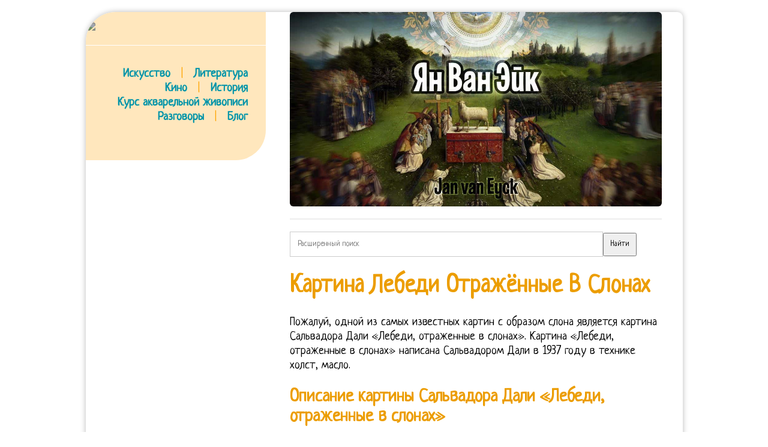

--- FILE ---
content_type: text/html; charset=UTF-8
request_url: https://aquareller.com/wdr/201803/kartina-lebedi-otrazhennye-v-slonah/
body_size: 5164
content:
<!DOCTYPE html PUBLIC "-//W3C//DTD XHTML 1.0 Transitional//EN" "http://www.w3.org/TR/xhtml1/DTD/xhtml1-transitional.dtd">
<html xmlns="http://www.w3.org/1999/xhtml">
<head profile="http://gmpg.org/xfn/11">
<meta name="viewport" content="width=device-width, initial-scale=1">
<meta http-equiv="Content-Type" content="text/html; charset=UTF-8">
<title>Картина Лебеди Отражённые В Слонах</title>
<style>
@import url(//fonts.googleapis.com/css?family=Neucha&subset=latin,cyrillic);
* { font-family:'Neucha'; line-height:120%; outline:none; }
a { color:#0094A9; text-decoration:none; transition:all 50ms; }
a:hover { color:#EC9D00; }
a:active { color:black; }
html { background:url("/img/ptrn.jpg"); }

body { margin:20px auto; font-size:20px;  }
#cont { margin:0 auto 15px; width:980px; overflow:hidden; background:#fff; padding:0 15px 20px 0; border-radius: 50px 9px 9px; box-shadow:0 0 10px #bababa; max-width:94%; }
#clear{ clear:both;}
#left { float:left; width:300px; margin-right:15px; background:#FFE7BD; padding:15px 0 35px 0; border-radius: 0 0 50px 0; }
#left a { text-decoration:none; font-weight:bold; }
#top { background:#FFE7BD; padding:10px 10px 15px 15px; width:100%; margin:-15px 0 0 -15px; display:none; }
#right { float:right; width:620px; padding-right:20px; }
h1, h2, h3, h4, h5 { color:#EC9D00; line-height:110%; }
img { border:0; max-width:100%; border-radius:6px; }
.inf { display:inline-block; width:275px; padding:10px; vertical-align:top; }
.inf p { margin-top:5px; padding-bottom:10px; border-bottom:1px solid #DCD9DD; }
.inf a { text-decoration:none; }
.hr { width:100%; border-bottom:1px solid #fff; margin-bottom:12px; }
hr { width:100%; border:0; height:0; border-bottom:1px solid #ddd; margin-bottom:12px; }
.inf blockquote { margin:0 15px; font-size:16px; }
blockquote { border-left: 4px solid orange; padding-left:30px; margin-left:20px; color:#444; }
.inf h4 { margin-bottom:10px; }
.logo { filter: invert(0.3); transition:all 250ms; }
.logo:hover { filter: invert(0); }
.logo:active { filter: invert(0.4); }
#menu span { color:orange; margin-left:12px; margin-right:12px; }

@media screen and (max-width:880px){
    html, body { background:white; margin:0; padding:0; }
    #cont { padding:3%; border-radius:0; }
    #left { display:none !important; }
    #right { width:100% !important; float:none !important; }
    #top { display:block; }
}

</style>
<meta name='yandex-verification' content='4555a51f5b138ed2'>
<meta name="7b45486c0c62de2d6dccec2e39ee9336" content="">
</head><body>
<div id="cont">

    <div id="left">

        <a href="/"><img src="/img/logo.png" class=logo></a><br><br>
        <div class="hr"></div><br>
        <div style="width:270px; text-align:right;" id=menu>
			<a href="/is/">Искусство</a> <span>|</span>  <a href="/li/">Литература</a><br>
			<a href="/ci/">Кино</a> <span>|</span> <a href="/ht/">История</a><br>
			<a href="/to/watercolor/">Курс акварельной живописи</a><br>
			<a href="/forum/">Разговоры</a> <span>|</span> <a href="/bo/">Блог</a>
        </div>

        <br>

    
    


    </div>

    <div id="right">

        <div id="top">
            <a href="/"><img src="/img/logo.png" style="margin:0; width:200px;" class=logo></a>
			<div class="hr"></div>
			<a href="/is/">Искусство</a>   <a href="/li/">Литература</a>   <a href="/ci/">Кино</a>   <a href="/ht/">История</a>
		</div>

        <div id="showcase" onmouseover="location.href='https://gallerix.ru/storeroom/1888032609/';"><img src="https://gallerix.asia/cdn/ru/src/var/inner/Eyck.jpg" style="max-width:100%;"></div><div id="cntx" style="border:1px solid #eee; margin-top:20px;"><script async src="https://li5.ru/cntx/?n=2&tts=16&txs=14&ttc=00A9B6&tta=B62400&txc=555&pic=left&picw=120&ref=aquareller.com%2Fwdr%2F201803%2Fkartina-lebedi-otrazhennye-v-slonah%2F"></script></div><div style="margin:20px 0;"><form action="https://gallerix.ru/roster/yafound"><input type="hidden" name="searchid" value="159561"><input type="hidden" name="web" value="0"><input type="text" name="text" value="" placeholder="Расширенный поиск" style="width:80%; padding:12px; border:1px solid #ccc;"><input type="submit" value="Найти" style="max-width:100px; padding:10px;"></form></div><h1>Картина Лебеди Отражённые В Слонах</h1><p>Пожалуй, одной из самых известных картин с образом слона является картина Сальвадора Дали «Лебеди, отраженные в слонах». Картина «Лебеди, отраженные в слонах» написана Сальвадором Дали в 1937 году в технике холст, масло. </p>

<h2>Описание картины Сальвадора Дали «Лебеди, отраженные в слонах»</h2>

<p>Впрочем, скорей всего, это лишь видимость, эпатаж. Но отражение в воде совершено иное, очертание лебедей, плавно перетекает в слонов. Образы-галлюцинации, порождаемые «параноидально-критическим методом» Дали, делятся на два основных типа: самостоятельный образ, который изменяется в соответствии с таинственными законами зрительного восприятия, как «Большой параноик» и группы из двух или более непохожих друг на друга объектов, в которых художник выявляет неожиданное сходство, например, между колоколом и фигурой скачущей девочки в «Окраинах параноидально-критического города». </p>

<p>В левом верхнем углу, запечатлен мужчина. С присущим ему юмором, назвал ее «параноидально-критической деятельностью». Однако здесь Дали комбинирует оба типа в виртуозном иллюзионистическом спектакле. </p>

<p class='pimg'><img src='/imgs/201803/08d51ca.jpg'></p><h3>Лебеди, отраженные в слонах, Сальвадор Дали, 1937</h3>

<p>Его колорит – огненные цвета осени. Он учился живописи в художественной школе, а затем в Академии Сан-Фернандо. Как все у Сальвадора Дали. Однако здесь Дали комбинирует оба типа в виртуозном иллюзионистическом спектакле. Все просто — на холсте изображены лебеди и три засохших дерева. Сальвадор Дали сам сделал пояснения к данной картине: «Изображение может остаться невидимым, если не преобразится, но это — при условии, что оно окружено другими образами и потому зритель воображает, будто видит нечто иное». </p>

<p>В двух словах этого сложного человека не описать, но контур образа дать можно. Так рождается в 1937 году картина Сальвадора Дали «Слоны», точнее, это «Лебеди, отражающие слонов». Искусствоведы в ней находят влияние Д. Бернини. </p>

<p>Именно шеи и крылья лебедей образуют фигуры слонов. Он рос очень капризным и неуправляемым ребенком. Облака тоже напоминают неких диковинных существ. </p>

<p>Предполагается, что в этом образе отражены разногласия художника с его родителями. Работая в этом жанре, Сальвадор утверждал, он один правильно выражает идеи сюрреализма. Эта картина – перевертыш. И если внимательно присмотреться – так и есть. Картина Сальвадора Дали «Слоны» также обладает этим символом власти и господства. Сальвадор Дали сам сделал пояснения к данной картине: «Изображение может остаться невидимым, если не преобразится, но это – при условии, что оно окружено другими образами и потому зритель воображает, будто видит нечто иное». </p>

<p>Изображение некого водоема, окруженного скалами. За что мы, потомки, должны быть благодарны сюрреалистам во главе с С. Дали, – они не отказались от предметной изобразительности, подобно многим другим модернистам. Данное полотно, создано одним из художников – авангардистов 20 века, С. Дали. Мягкие, скользкие поверхности предметов и их корчащиеся формы (даже облака кажутся живыми существами) создают неуютную атмосферу, странно контрастирующую с прозаической фигурой праздно стоящего человека. Так излюбленный ими мотив отражения в воде, у Дали заиграл новыми красками. На заднем плане изображен каталонский пейзаж. Необыкновенно. </p>

<p>И если внимательно присмотреться — так и есть. Бросив учебу, он переехал в Париж, где и стал разрабатывать свой сюрреалистический стиль. Как все у Сальвадора Дали. Мягкие, скользкие поверхности предметов и их корчащиеся формы (даже облака кажутся живыми существами) создают неуютную атмосферу, странно контрастирующую с прозаической фигурой праздно стоящего человека. </p>

<h2>Лебеди, отраженные в слонах, картина Сальвадора Дали</h2>

<p>Голова его слегка наклонена вперед, плечи опушены, есть мнения, это сам Сальвадор Дали. Образы-галлюцинации, порождаемые «параноидально-критическим методом» Дали, делятся на два основных типа: самостоятельный образ, который изменяется в соответствии с таинственными законами зрительного восприятия, как «Большой параноик» и группы из двух или более непохожих друг на друга объектов, в которых художник выявляет неожиданное сходство, например, между колоколом и фигурой скачущей девочки в «Окраинах параноидально-критического города». Все просто – на холсте изображены лебеди и три засохших дерева. В дальнейшем, он создал свою манеру творения. Мягкие, скользкие поверхности предметов и их корчащиеся формы (даже облака кажутся живыми существами) создают неуютную атмосферу, странно контрастирующую с прозаической фигурой праздно стоящего человека. </p>

<p>Картина «Лебеди отраженные в слонах», появилась на свет, в далеком 1937году. Местность, показанная на картине, напоминает осень в Каталонии. Почему именно слоны. </p>

<p class='pimg'><img src='/imgs/201803/e821223.jpg'></p><h3>Картина Лебеди, отраженные в слонах</h3>

<p>Образы-галлюцинации, порождаемые «параноидально-критическим методом» Дали, делятся на два основных типа: самостоятельный образ, который изменяется в соответствии с таинственными законами зрительного восприятия, как «Большой параноик» и группы из двух или более непохожих друг на друга объектов, в которых художник выявляет неожиданное сходство, например, между колоколом и фигурой скачущей девочки в «Окраинах параноидально-критического города». Деревья завершают картину, превращаясь в тела и мощные ноги слонов. По-своему он был чуток к классическому опыту и находкам французских импрессионистов. Картина Сальвадора Дали «Слоны» будет написана позже. </p>

<p>Только в ней нет ни капли академизма и реалистичности. Если посмотреть внимательно, то лебеди зеркально перевернутся в слонов. Этот испанский мастер, творил в жанре импрессионизма, сюрреализма, кубизма. Что мы видим, глядя на нее. Но поездка в Италию приводит его в восторг от произведений эпохи Ренессанса. </p>

<p>Необыкновенно. </p>

<!--|Картина Лебеди Отраженные В Слонах|kartina-lebedi-otrazhennye-v-slonah|19/03/2018|1521429838|--><br><hr><div><a href='https://aquareller.com/wdr/201803/modernizm-v-zhivopisi-referat/'>Модернизм В Живописи Реферат</a><br><a href='https://aquareller.com/wdr/201803/vse-raboty-salvadora-dali/'>Все Работы Сальвадора Дали</a><br><a href='https://aquareller.com/wdr/201803/geopoliticheskiy-mladenec-nablyudayushiy-rozhdenie/'>Геополитический Младенец Наблюдающий Рождение Нового Человека</a><br><a href='https://aquareller.com/wdr/201803/hudozhniki-serov/'>Художники Серов</a><br><a href='https://aquareller.com/wdr/201806/kak-perevoditsya-led-zeppelin/'>Как Переводится Лед Зеппелин</a><br></div>
    </div>

</div>

<!-- Google tag (gtag.js) -->
<script async src="https://www.googletagmanager.com/gtag/js?id=G-Q57DSKNY34"></script>
<script>
  window.dataLayer = window.dataLayer || [];
  function gtag(){dataLayer.push(arguments);}
  gtag('js', new Date());
  gtag('config', 'G-Q57DSKNY34');
</script>

</body></html>
